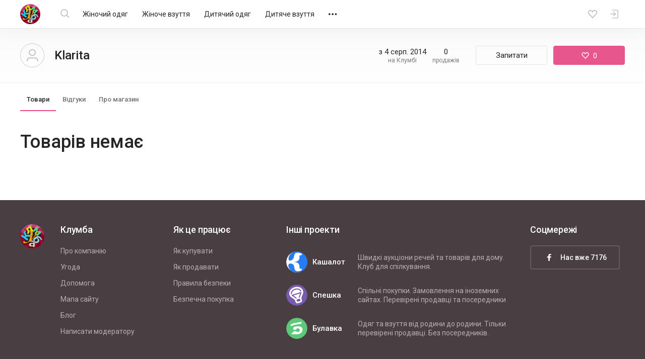

--- FILE ---
content_type: image/svg+xml
request_url: https://st.kloomba.com/static/1/img/logo-bulavka.svg
body_size: 195
content:
<svg width="18" height="18" xmlns="http://www.w3.org/2000/svg"><g fill-rule="nonzero" fill="none"><rect fill="#5EC87A" width="18" height="18" rx="9"/><path d="M10.304 7.305c1.169 0 2.05.249 2.643.747s.89 1.177.89 2.038c0 1.106-.36 1.99-1.08 2.653-1.659 1.529-3.74 1.338-5.776 1.324-.425.011-.881.01-1.37-.003-.346-.004-.594-.068-.744-.19-.15-.124-.235-.315-.257-.576-.02-.227.023-.398.127-.513.105-.115.283-.17.537-.166.222.002.448.001.677-.003.016-.169.036-.36.06-.572a.599.599 0 0 1 .553-.53l1.194-.103c.419-.036.79.1 1.102.382.286.26.665.417 1.081.417.892 0 1.615-.725 1.615-1.62 0-.894-.723-1.62-1.615-1.62-.543 0-1.023.27-1.316.681a1.446 1.446 0 0 1-1.113.625l-.853.059a.58.58 0 0 1-.478-.19c-.275-.297-.238-1.626-.086-1.848.399-.58 1.623-.992 4.209-.992zM6.977 6.069c-.898.194-1.528.426-1.887.697-.728.55-2.462.02-.918-1.117.82-.605 2.17-1.047 4.051-1.327a90.117 90.117 0 0 0 2.424-.387 25.39 25.39 0 0 0 1.627-.345c.246-.062.432-.05.56.038.128.088.208.244.242.47.038.258-.001.465-.119.619-.117.154-.344.273-.68.357-.581.155-1.12.28-1.616.375a48.21 48.21 0 0 1-1.917.318l-1.767.302z" fill="#FFF"/></g></svg>